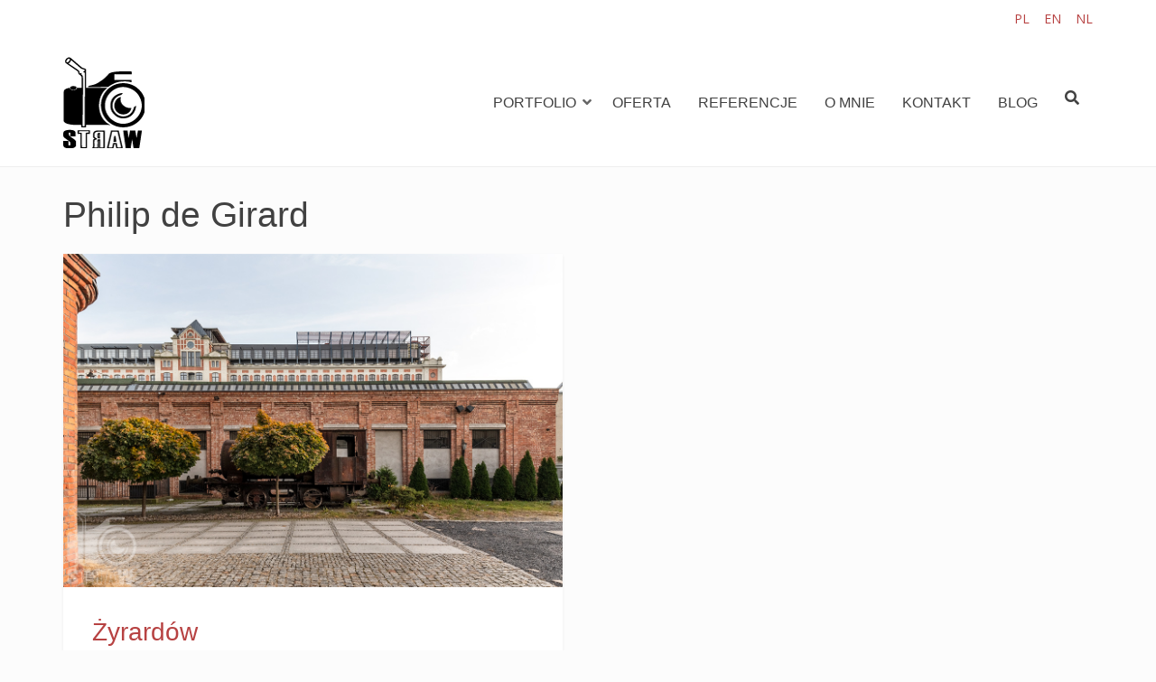

--- FILE ---
content_type: text/html; charset=UTF-8
request_url: https://strawart.pl/tag/philip-de-girard/
body_size: 8835
content:
<!DOCTYPE html>
<html lang="pl-PL">
<head>
<meta charset="UTF-8">
<meta name="viewport" content="width=device-width, initial-scale=1">
<link rel="profile" href="http://gmpg.org/xfn/11">

<title>Philip de Girard &#8211; StrawArt</title>
<meta name='robots' content='max-image-preview:large' />
<link rel='dns-prefetch' href='//fonts.googleapis.com' />
<link rel='dns-prefetch' href='//s.w.org' />
<link rel="alternate" type="application/rss+xml" title="StrawArt &raquo; Kanał z wpisami" href="https://strawart.pl/feed/" />
<link rel="alternate" type="application/rss+xml" title="StrawArt &raquo; Kanał z komentarzami" href="https://strawart.pl/comments/feed/" />
<link rel="alternate" type="application/rss+xml" title="StrawArt &raquo; Kanał z wpisami otagowanymi jako Philip de Girard" href="https://strawart.pl/tag/philip-de-girard/feed/" />
<script type="text/javascript">
window._wpemojiSettings = {"baseUrl":"https:\/\/s.w.org\/images\/core\/emoji\/14.0.0\/72x72\/","ext":".png","svgUrl":"https:\/\/s.w.org\/images\/core\/emoji\/14.0.0\/svg\/","svgExt":".svg","source":{"concatemoji":"https:\/\/strawart.pl\/wp-includes\/js\/wp-emoji-release.min.js?ver=6.0.11"}};
/*! This file is auto-generated */
!function(e,a,t){var n,r,o,i=a.createElement("canvas"),p=i.getContext&&i.getContext("2d");function s(e,t){var a=String.fromCharCode,e=(p.clearRect(0,0,i.width,i.height),p.fillText(a.apply(this,e),0,0),i.toDataURL());return p.clearRect(0,0,i.width,i.height),p.fillText(a.apply(this,t),0,0),e===i.toDataURL()}function c(e){var t=a.createElement("script");t.src=e,t.defer=t.type="text/javascript",a.getElementsByTagName("head")[0].appendChild(t)}for(o=Array("flag","emoji"),t.supports={everything:!0,everythingExceptFlag:!0},r=0;r<o.length;r++)t.supports[o[r]]=function(e){if(!p||!p.fillText)return!1;switch(p.textBaseline="top",p.font="600 32px Arial",e){case"flag":return s([127987,65039,8205,9895,65039],[127987,65039,8203,9895,65039])?!1:!s([55356,56826,55356,56819],[55356,56826,8203,55356,56819])&&!s([55356,57332,56128,56423,56128,56418,56128,56421,56128,56430,56128,56423,56128,56447],[55356,57332,8203,56128,56423,8203,56128,56418,8203,56128,56421,8203,56128,56430,8203,56128,56423,8203,56128,56447]);case"emoji":return!s([129777,127995,8205,129778,127999],[129777,127995,8203,129778,127999])}return!1}(o[r]),t.supports.everything=t.supports.everything&&t.supports[o[r]],"flag"!==o[r]&&(t.supports.everythingExceptFlag=t.supports.everythingExceptFlag&&t.supports[o[r]]);t.supports.everythingExceptFlag=t.supports.everythingExceptFlag&&!t.supports.flag,t.DOMReady=!1,t.readyCallback=function(){t.DOMReady=!0},t.supports.everything||(n=function(){t.readyCallback()},a.addEventListener?(a.addEventListener("DOMContentLoaded",n,!1),e.addEventListener("load",n,!1)):(e.attachEvent("onload",n),a.attachEvent("onreadystatechange",function(){"complete"===a.readyState&&t.readyCallback()})),(e=t.source||{}).concatemoji?c(e.concatemoji):e.wpemoji&&e.twemoji&&(c(e.twemoji),c(e.wpemoji)))}(window,document,window._wpemojiSettings);
</script>
<style type="text/css">
img.wp-smiley,
img.emoji {
	display: inline !important;
	border: none !important;
	box-shadow: none !important;
	height: 1em !important;
	width: 1em !important;
	margin: 0 0.07em !important;
	vertical-align: -0.1em !important;
	background: none !important;
	padding: 0 !important;
}
</style>
	<link rel='stylesheet' id='fbrev_css-css'  href='https://strawart.pl/wp-content/plugins/fb-reviews-widget/static/css/facebook-review.css?ver=1.7.9' type='text/css' media='all' />
<link rel='stylesheet' id='pt-cv-public-style-css'  href='https://strawart.pl/wp-content/plugins/content-views-query-and-display-post-page/public/assets/css/cv.css?ver=3.6.1.1' type='text/css' media='all' />
<link rel='stylesheet' id='wp-block-library-css'  href='https://strawart.pl/wp-includes/css/dist/block-library/style.min.css?ver=6.0.11' type='text/css' media='all' />
<style id='global-styles-inline-css' type='text/css'>
body{--wp--preset--color--black: #000000;--wp--preset--color--cyan-bluish-gray: #abb8c3;--wp--preset--color--white: #ffffff;--wp--preset--color--pale-pink: #f78da7;--wp--preset--color--vivid-red: #cf2e2e;--wp--preset--color--luminous-vivid-orange: #ff6900;--wp--preset--color--luminous-vivid-amber: #fcb900;--wp--preset--color--light-green-cyan: #7bdcb5;--wp--preset--color--vivid-green-cyan: #00d084;--wp--preset--color--pale-cyan-blue: #8ed1fc;--wp--preset--color--vivid-cyan-blue: #0693e3;--wp--preset--color--vivid-purple: #9b51e0;--wp--preset--color--custom-color-1: #faeded;--wp--preset--color--custom-color-2: #e08b8b;--wp--preset--color--very-dark-grey: #414141;--wp--preset--color--very-light-grey: #fcfcfc;--wp--preset--color--very-light-gray: #eeeeee;--wp--preset--color--very-dark-gray: #313131;--wp--preset--gradient--vivid-cyan-blue-to-vivid-purple: linear-gradient(135deg,rgba(6,147,227,1) 0%,rgb(155,81,224) 100%);--wp--preset--gradient--light-green-cyan-to-vivid-green-cyan: linear-gradient(135deg,rgb(122,220,180) 0%,rgb(0,208,130) 100%);--wp--preset--gradient--luminous-vivid-amber-to-luminous-vivid-orange: linear-gradient(135deg,rgba(252,185,0,1) 0%,rgba(255,105,0,1) 100%);--wp--preset--gradient--luminous-vivid-orange-to-vivid-red: linear-gradient(135deg,rgba(255,105,0,1) 0%,rgb(207,46,46) 100%);--wp--preset--gradient--very-light-gray-to-cyan-bluish-gray: linear-gradient(135deg,rgb(238,238,238) 0%,rgb(169,184,195) 100%);--wp--preset--gradient--cool-to-warm-spectrum: linear-gradient(135deg,rgb(74,234,220) 0%,rgb(151,120,209) 20%,rgb(207,42,186) 40%,rgb(238,44,130) 60%,rgb(251,105,98) 80%,rgb(254,248,76) 100%);--wp--preset--gradient--blush-light-purple: linear-gradient(135deg,rgb(255,206,236) 0%,rgb(152,150,240) 100%);--wp--preset--gradient--blush-bordeaux: linear-gradient(135deg,rgb(254,205,165) 0%,rgb(254,45,45) 50%,rgb(107,0,62) 100%);--wp--preset--gradient--luminous-dusk: linear-gradient(135deg,rgb(255,203,112) 0%,rgb(199,81,192) 50%,rgb(65,88,208) 100%);--wp--preset--gradient--pale-ocean: linear-gradient(135deg,rgb(255,245,203) 0%,rgb(182,227,212) 50%,rgb(51,167,181) 100%);--wp--preset--gradient--electric-grass: linear-gradient(135deg,rgb(202,248,128) 0%,rgb(113,206,126) 100%);--wp--preset--gradient--midnight: linear-gradient(135deg,rgb(2,3,129) 0%,rgb(40,116,252) 100%);--wp--preset--duotone--dark-grayscale: url('#wp-duotone-dark-grayscale');--wp--preset--duotone--grayscale: url('#wp-duotone-grayscale');--wp--preset--duotone--purple-yellow: url('#wp-duotone-purple-yellow');--wp--preset--duotone--blue-red: url('#wp-duotone-blue-red');--wp--preset--duotone--midnight: url('#wp-duotone-midnight');--wp--preset--duotone--magenta-yellow: url('#wp-duotone-magenta-yellow');--wp--preset--duotone--purple-green: url('#wp-duotone-purple-green');--wp--preset--duotone--blue-orange: url('#wp-duotone-blue-orange');--wp--preset--font-size--small: 13px;--wp--preset--font-size--medium: 20px;--wp--preset--font-size--large: 36px;--wp--preset--font-size--x-large: 42px;}.has-black-color{color: var(--wp--preset--color--black) !important;}.has-cyan-bluish-gray-color{color: var(--wp--preset--color--cyan-bluish-gray) !important;}.has-white-color{color: var(--wp--preset--color--white) !important;}.has-pale-pink-color{color: var(--wp--preset--color--pale-pink) !important;}.has-vivid-red-color{color: var(--wp--preset--color--vivid-red) !important;}.has-luminous-vivid-orange-color{color: var(--wp--preset--color--luminous-vivid-orange) !important;}.has-luminous-vivid-amber-color{color: var(--wp--preset--color--luminous-vivid-amber) !important;}.has-light-green-cyan-color{color: var(--wp--preset--color--light-green-cyan) !important;}.has-vivid-green-cyan-color{color: var(--wp--preset--color--vivid-green-cyan) !important;}.has-pale-cyan-blue-color{color: var(--wp--preset--color--pale-cyan-blue) !important;}.has-vivid-cyan-blue-color{color: var(--wp--preset--color--vivid-cyan-blue) !important;}.has-vivid-purple-color{color: var(--wp--preset--color--vivid-purple) !important;}.has-black-background-color{background-color: var(--wp--preset--color--black) !important;}.has-cyan-bluish-gray-background-color{background-color: var(--wp--preset--color--cyan-bluish-gray) !important;}.has-white-background-color{background-color: var(--wp--preset--color--white) !important;}.has-pale-pink-background-color{background-color: var(--wp--preset--color--pale-pink) !important;}.has-vivid-red-background-color{background-color: var(--wp--preset--color--vivid-red) !important;}.has-luminous-vivid-orange-background-color{background-color: var(--wp--preset--color--luminous-vivid-orange) !important;}.has-luminous-vivid-amber-background-color{background-color: var(--wp--preset--color--luminous-vivid-amber) !important;}.has-light-green-cyan-background-color{background-color: var(--wp--preset--color--light-green-cyan) !important;}.has-vivid-green-cyan-background-color{background-color: var(--wp--preset--color--vivid-green-cyan) !important;}.has-pale-cyan-blue-background-color{background-color: var(--wp--preset--color--pale-cyan-blue) !important;}.has-vivid-cyan-blue-background-color{background-color: var(--wp--preset--color--vivid-cyan-blue) !important;}.has-vivid-purple-background-color{background-color: var(--wp--preset--color--vivid-purple) !important;}.has-black-border-color{border-color: var(--wp--preset--color--black) !important;}.has-cyan-bluish-gray-border-color{border-color: var(--wp--preset--color--cyan-bluish-gray) !important;}.has-white-border-color{border-color: var(--wp--preset--color--white) !important;}.has-pale-pink-border-color{border-color: var(--wp--preset--color--pale-pink) !important;}.has-vivid-red-border-color{border-color: var(--wp--preset--color--vivid-red) !important;}.has-luminous-vivid-orange-border-color{border-color: var(--wp--preset--color--luminous-vivid-orange) !important;}.has-luminous-vivid-amber-border-color{border-color: var(--wp--preset--color--luminous-vivid-amber) !important;}.has-light-green-cyan-border-color{border-color: var(--wp--preset--color--light-green-cyan) !important;}.has-vivid-green-cyan-border-color{border-color: var(--wp--preset--color--vivid-green-cyan) !important;}.has-pale-cyan-blue-border-color{border-color: var(--wp--preset--color--pale-cyan-blue) !important;}.has-vivid-cyan-blue-border-color{border-color: var(--wp--preset--color--vivid-cyan-blue) !important;}.has-vivid-purple-border-color{border-color: var(--wp--preset--color--vivid-purple) !important;}.has-vivid-cyan-blue-to-vivid-purple-gradient-background{background: var(--wp--preset--gradient--vivid-cyan-blue-to-vivid-purple) !important;}.has-light-green-cyan-to-vivid-green-cyan-gradient-background{background: var(--wp--preset--gradient--light-green-cyan-to-vivid-green-cyan) !important;}.has-luminous-vivid-amber-to-luminous-vivid-orange-gradient-background{background: var(--wp--preset--gradient--luminous-vivid-amber-to-luminous-vivid-orange) !important;}.has-luminous-vivid-orange-to-vivid-red-gradient-background{background: var(--wp--preset--gradient--luminous-vivid-orange-to-vivid-red) !important;}.has-very-light-gray-to-cyan-bluish-gray-gradient-background{background: var(--wp--preset--gradient--very-light-gray-to-cyan-bluish-gray) !important;}.has-cool-to-warm-spectrum-gradient-background{background: var(--wp--preset--gradient--cool-to-warm-spectrum) !important;}.has-blush-light-purple-gradient-background{background: var(--wp--preset--gradient--blush-light-purple) !important;}.has-blush-bordeaux-gradient-background{background: var(--wp--preset--gradient--blush-bordeaux) !important;}.has-luminous-dusk-gradient-background{background: var(--wp--preset--gradient--luminous-dusk) !important;}.has-pale-ocean-gradient-background{background: var(--wp--preset--gradient--pale-ocean) !important;}.has-electric-grass-gradient-background{background: var(--wp--preset--gradient--electric-grass) !important;}.has-midnight-gradient-background{background: var(--wp--preset--gradient--midnight) !important;}.has-small-font-size{font-size: var(--wp--preset--font-size--small) !important;}.has-medium-font-size{font-size: var(--wp--preset--font-size--medium) !important;}.has-large-font-size{font-size: var(--wp--preset--font-size--large) !important;}.has-x-large-font-size{font-size: var(--wp--preset--font-size--x-large) !important;}
</style>
<link rel='stylesheet' id='contact-form-7-css'  href='https://strawart.pl/wp-content/plugins/contact-form-7/includes/css/styles.css?ver=5.7.5.1' type='text/css' media='all' />
<link rel='stylesheet' id='rpdev-fonts-css'  href='//fonts.googleapis.com/css?family=Josefin+Sans%3A100%2C100i%2C300%2C300i%2C400%2C400i%2C600%2C600i%2C700%2C700i%7COpen+Sans%3A300%2C300i%2C400%2C400i%2C600%2C600i%2C700%2C700i%2C800%2C800i&#038;subset=latin%2Clatin-ext' type='text/css' media='all' />
<link rel='stylesheet' id='rpdev-fontawesome-css'  href='https://strawart.pl/wp-content/themes/strawartrpdev/fontawesome/css/all.min.css?ver=6.0.11' type='text/css' media='all' />
<link rel='stylesheet' id='rpdev-bx-slider-css'  href='https://strawart.pl/wp-content/themes/strawartrpdev/css/bx-slider.css?ver=6.0.11' type='text/css' media='all' />
<link rel='stylesheet' id='rpdev-style-css'  href='https://strawart.pl/wp-content/themes/strawartrpdev/style.css?ver=6.0.11' type='text/css' media='all' />
<style id='rpdev-style-inline-css' type='text/css'>
.container{max-width:1140px;}
</style>
<script type='text/javascript' src='https://strawart.pl/wp-content/plugins/fb-reviews-widget/static/js/wpac-time.js?ver=1.7.9' id='wpac_time_js-js'></script>
<script type='text/javascript' src='https://strawart.pl/wp-includes/js/jquery/jquery.min.js?ver=3.6.0' id='jquery-core-js'></script>
<script type='text/javascript' src='https://strawart.pl/wp-includes/js/jquery/jquery-migrate.min.js?ver=3.3.2' id='jquery-migrate-js'></script>
<link rel="https://api.w.org/" href="https://strawart.pl/wp-json/" /><link rel="alternate" type="application/json" href="https://strawart.pl/wp-json/wp/v2/tags/2866" /><link rel="EditURI" type="application/rsd+xml" title="RSD" href="https://strawart.pl/xmlrpc.php?rsd" />
<link rel="wlwmanifest" type="application/wlwmanifest+xml" href="https://strawart.pl/wp-includes/wlwmanifest.xml" /> 
<meta name="generator" content="WordPress 6.0.11" />
<style type="text/css">.recentcomments a{display:inline !important;padding:0 !important;margin:0 !important;}</style><link rel="icon" href="https://strawart.pl/wp-content/uploads/2019/07/straw_art_logo.png" sizes="32x32" />
<link rel="icon" href="https://strawart.pl/wp-content/uploads/2019/07/straw_art_logo.png" sizes="192x192" />
<link rel="apple-touch-icon" href="https://strawart.pl/wp-content/uploads/2019/07/straw_art_logo.png" />
<meta name="msapplication-TileImage" content="https://strawart.pl/wp-content/uploads/2019/07/straw_art_logo.png" />
</head>

<body class="archive tag tag-philip-de-girard tag-2866 wp-custom-logo group-blog">
<script async defer crossorigin="anonymous" src="https://connect.facebook.net/pl_PL/sdk.js#xfbml=1&version=v9.0" nonce="3saPULmP"></script>
<svg xmlns="http://www.w3.org/2000/svg" viewBox="0 0 0 0" width="0" height="0" focusable="false" role="none" style="visibility: hidden; position: absolute; left: -9999px; overflow: hidden;" ><defs><filter id="wp-duotone-dark-grayscale"><feColorMatrix color-interpolation-filters="sRGB" type="matrix" values=" .299 .587 .114 0 0 .299 .587 .114 0 0 .299 .587 .114 0 0 .299 .587 .114 0 0 " /><feComponentTransfer color-interpolation-filters="sRGB" ><feFuncR type="table" tableValues="0 0.49803921568627" /><feFuncG type="table" tableValues="0 0.49803921568627" /><feFuncB type="table" tableValues="0 0.49803921568627" /><feFuncA type="table" tableValues="1 1" /></feComponentTransfer><feComposite in2="SourceGraphic" operator="in" /></filter></defs></svg><svg xmlns="http://www.w3.org/2000/svg" viewBox="0 0 0 0" width="0" height="0" focusable="false" role="none" style="visibility: hidden; position: absolute; left: -9999px; overflow: hidden;" ><defs><filter id="wp-duotone-grayscale"><feColorMatrix color-interpolation-filters="sRGB" type="matrix" values=" .299 .587 .114 0 0 .299 .587 .114 0 0 .299 .587 .114 0 0 .299 .587 .114 0 0 " /><feComponentTransfer color-interpolation-filters="sRGB" ><feFuncR type="table" tableValues="0 1" /><feFuncG type="table" tableValues="0 1" /><feFuncB type="table" tableValues="0 1" /><feFuncA type="table" tableValues="1 1" /></feComponentTransfer><feComposite in2="SourceGraphic" operator="in" /></filter></defs></svg><svg xmlns="http://www.w3.org/2000/svg" viewBox="0 0 0 0" width="0" height="0" focusable="false" role="none" style="visibility: hidden; position: absolute; left: -9999px; overflow: hidden;" ><defs><filter id="wp-duotone-purple-yellow"><feColorMatrix color-interpolation-filters="sRGB" type="matrix" values=" .299 .587 .114 0 0 .299 .587 .114 0 0 .299 .587 .114 0 0 .299 .587 .114 0 0 " /><feComponentTransfer color-interpolation-filters="sRGB" ><feFuncR type="table" tableValues="0.54901960784314 0.98823529411765" /><feFuncG type="table" tableValues="0 1" /><feFuncB type="table" tableValues="0.71764705882353 0.25490196078431" /><feFuncA type="table" tableValues="1 1" /></feComponentTransfer><feComposite in2="SourceGraphic" operator="in" /></filter></defs></svg><svg xmlns="http://www.w3.org/2000/svg" viewBox="0 0 0 0" width="0" height="0" focusable="false" role="none" style="visibility: hidden; position: absolute; left: -9999px; overflow: hidden;" ><defs><filter id="wp-duotone-blue-red"><feColorMatrix color-interpolation-filters="sRGB" type="matrix" values=" .299 .587 .114 0 0 .299 .587 .114 0 0 .299 .587 .114 0 0 .299 .587 .114 0 0 " /><feComponentTransfer color-interpolation-filters="sRGB" ><feFuncR type="table" tableValues="0 1" /><feFuncG type="table" tableValues="0 0.27843137254902" /><feFuncB type="table" tableValues="0.5921568627451 0.27843137254902" /><feFuncA type="table" tableValues="1 1" /></feComponentTransfer><feComposite in2="SourceGraphic" operator="in" /></filter></defs></svg><svg xmlns="http://www.w3.org/2000/svg" viewBox="0 0 0 0" width="0" height="0" focusable="false" role="none" style="visibility: hidden; position: absolute; left: -9999px; overflow: hidden;" ><defs><filter id="wp-duotone-midnight"><feColorMatrix color-interpolation-filters="sRGB" type="matrix" values=" .299 .587 .114 0 0 .299 .587 .114 0 0 .299 .587 .114 0 0 .299 .587 .114 0 0 " /><feComponentTransfer color-interpolation-filters="sRGB" ><feFuncR type="table" tableValues="0 0" /><feFuncG type="table" tableValues="0 0.64705882352941" /><feFuncB type="table" tableValues="0 1" /><feFuncA type="table" tableValues="1 1" /></feComponentTransfer><feComposite in2="SourceGraphic" operator="in" /></filter></defs></svg><svg xmlns="http://www.w3.org/2000/svg" viewBox="0 0 0 0" width="0" height="0" focusable="false" role="none" style="visibility: hidden; position: absolute; left: -9999px; overflow: hidden;" ><defs><filter id="wp-duotone-magenta-yellow"><feColorMatrix color-interpolation-filters="sRGB" type="matrix" values=" .299 .587 .114 0 0 .299 .587 .114 0 0 .299 .587 .114 0 0 .299 .587 .114 0 0 " /><feComponentTransfer color-interpolation-filters="sRGB" ><feFuncR type="table" tableValues="0.78039215686275 1" /><feFuncG type="table" tableValues="0 0.94901960784314" /><feFuncB type="table" tableValues="0.35294117647059 0.47058823529412" /><feFuncA type="table" tableValues="1 1" /></feComponentTransfer><feComposite in2="SourceGraphic" operator="in" /></filter></defs></svg><svg xmlns="http://www.w3.org/2000/svg" viewBox="0 0 0 0" width="0" height="0" focusable="false" role="none" style="visibility: hidden; position: absolute; left: -9999px; overflow: hidden;" ><defs><filter id="wp-duotone-purple-green"><feColorMatrix color-interpolation-filters="sRGB" type="matrix" values=" .299 .587 .114 0 0 .299 .587 .114 0 0 .299 .587 .114 0 0 .299 .587 .114 0 0 " /><feComponentTransfer color-interpolation-filters="sRGB" ><feFuncR type="table" tableValues="0.65098039215686 0.40392156862745" /><feFuncG type="table" tableValues="0 1" /><feFuncB type="table" tableValues="0.44705882352941 0.4" /><feFuncA type="table" tableValues="1 1" /></feComponentTransfer><feComposite in2="SourceGraphic" operator="in" /></filter></defs></svg><svg xmlns="http://www.w3.org/2000/svg" viewBox="0 0 0 0" width="0" height="0" focusable="false" role="none" style="visibility: hidden; position: absolute; left: -9999px; overflow: hidden;" ><defs><filter id="wp-duotone-blue-orange"><feColorMatrix color-interpolation-filters="sRGB" type="matrix" values=" .299 .587 .114 0 0 .299 .587 .114 0 0 .299 .587 .114 0 0 .299 .587 .114 0 0 " /><feComponentTransfer color-interpolation-filters="sRGB" ><feFuncR type="table" tableValues="0.098039215686275 1" /><feFuncG type="table" tableValues="0 0.66274509803922" /><feFuncB type="table" tableValues="0.84705882352941 0.41960784313725" /><feFuncA type="table" tableValues="1 1" /></feComponentTransfer><feComposite in2="SourceGraphic" operator="in" /></filter></defs></svg><a class="skip-link screen-reader-text" href="#content">Skip to content</a>
<div id="page">

	<header id="masthead" class="site-header">

				<div id="top-bar">
			<div class="container">
				<aside id="polylang-2" class="widget widget_polylang"><ul>
	<li class="lang-item lang-item-439 lang-item-pl current-lang lang-item-first"><a  lang="pl-PL" hreflang="pl-PL" href="https://strawart.pl/tag/philip-de-girard/">PL</a></li>
	<li class="lang-item lang-item-441 lang-item-en no-translation"><a  lang="en-GB" hreflang="en-GB" href="https://strawart.pl/en/">EN</a></li>
	<li class="lang-item lang-item-443 lang-item-nl no-translation"><a  lang="nl-NL" hreflang="nl-NL" href="https://strawart.pl/nl/">NL</a></li>
</ul>
</aside>			</div>
		</div>
		
		<div class="container">
					<div id="site-branding">
				<a href="https://strawart.pl/" class="custom-logo-link" rel="home"><img width="90" height="101" src="https://strawart.pl/wp-content/uploads/2019/07/straw_art_logo.png" class="custom-logo" alt="StrawArt" /></a>				
						<div class="site-description"></div>
			</div><!-- #site-branding -->
						<button class="toggle-nav"></button>
		<div id="site-navigation" role="navigation">
			<div class="site-main-menu">
			<div class="menu-topm-container"><ul id="primary-menu" class="menu"><li id="menu-item-5117" class="menu-item menu-item-type-custom menu-item-object-custom menu-item-has-children menu-item-5117"><button class="sub-trigger"></button><a href="#">Portfolio</a>
<ul class="sub-menu">
	<li id="menu-item-5143" class="menu-item menu-item-type-custom menu-item-object-custom menu-item-has-children menu-item-5143"><button class="sub-trigger"></button><a href="#">Fotografia wnętrz</a>
	<ul class="sub-menu">
		<li id="menu-item-5138" class="menu-item menu-item-type-taxonomy menu-item-object-category menu-item-5138"><a href="https://strawart.pl/category/fotografia-wnetrz/biura-projektowe/">Biura Projektowe</a></li>
		<li id="menu-item-5141" class="menu-item menu-item-type-taxonomy menu-item-object-category menu-item-5141"><a href="https://strawart.pl/category/fotografia-wnetrz/wnetrza-komercyjne/">Wnętrza Komercyjne</a></li>
		<li id="menu-item-5142" class="menu-item menu-item-type-taxonomy menu-item-object-category menu-item-5142"><a href="https://strawart.pl/category/fotografia-wnetrz/wynajem-krotkoterminowy/">Wynajem Krótkoterminowy</a></li>
		<li id="menu-item-5139" class="menu-item menu-item-type-taxonomy menu-item-object-category menu-item-5139"><a href="https://strawart.pl/category/fotografia-wnetrz/na-sprzedaz-lub-wynajem/">Na Sprzedaż lub Wynajem</a></li>
		<li id="menu-item-5140" class="menu-item menu-item-type-taxonomy menu-item-object-category menu-item-5140"><a href="https://strawart.pl/category/fotografia-wnetrz/producenci/">Producenci</a></li>
	</ul>
</li>
	<li id="menu-item-5144" class="menu-item menu-item-type-custom menu-item-object-custom menu-item-has-children menu-item-5144"><button class="sub-trigger"></button><a href="#">Fotografia Architektury</a>
	<ul class="sub-menu">
		<li id="menu-item-5129" class="menu-item menu-item-type-taxonomy menu-item-object-category menu-item-5129"><a href="https://strawart.pl/category/fotografia-architektury/deweloperzy-inwestorzy/">Deweloperzy, Inwestorzy, Firmy budowlane</a></li>
		<li id="menu-item-5130" class="menu-item menu-item-type-taxonomy menu-item-object-category menu-item-5130"><a href="https://strawart.pl/category/fotografia-architektury/regiony-i-miasta/">Regiony i Miasta</a></li>
		<li id="menu-item-5128" class="menu-item menu-item-type-taxonomy menu-item-object-category menu-item-5128"><a href="https://strawart.pl/category/fotografia-architektury/dach-nad-glowa/">Dach nad głową</a></li>
	</ul>
</li>
	<li id="menu-item-5146" class="menu-item menu-item-type-taxonomy menu-item-object-category menu-item-5146"><a href="https://strawart.pl/category/fotorelacje/">Fotorelacje</a></li>
	<li id="menu-item-16277" class="menu-item menu-item-type-custom menu-item-object-custom menu-item-has-children menu-item-16277"><button class="sub-trigger"></button><a href="#">Fotografia produktów</a>
	<ul class="sub-menu">
		<li id="menu-item-5134" class="menu-item menu-item-type-taxonomy menu-item-object-category menu-item-5134"><a href="https://strawart.pl/category/fotografia-produktow/do-wnetrz/">Do wnętrz</a></li>
		<li id="menu-item-16314" class="menu-item menu-item-type-taxonomy menu-item-object-category menu-item-16314"><a href="https://strawart.pl/category/fotografia-produktow/fotografia-kulinarna/">Fotografia kulinarna</a></li>
		<li id="menu-item-5132" class="menu-item menu-item-type-taxonomy menu-item-object-category menu-item-5132"><a href="https://strawart.pl/category/fotografia-produktow/dla-dzieci/">Dla dzieci</a></li>
		<li id="menu-item-5135" class="menu-item menu-item-type-taxonomy menu-item-object-category menu-item-5135"><a href="https://strawart.pl/category/fotografia-produktow/florystyka/">Florystyka</a></li>
		<li id="menu-item-5133" class="menu-item menu-item-type-taxonomy menu-item-object-category menu-item-5133"><a href="https://strawart.pl/category/fotografia-produktow/dla-niej-dla-niego-dla-nich/">Dla Niej, dla Niego, dla Nich</a></li>
	</ul>
</li>
	<li id="menu-item-5123" class="menu-item menu-item-type-custom menu-item-object-custom menu-item-has-children menu-item-5123"><button class="sub-trigger"></button><a href="#">Pozostałe</a>
	<ul class="sub-menu">
		<li id="menu-item-5126" class="menu-item menu-item-type-taxonomy menu-item-object-category menu-item-5126"><a href="https://strawart.pl/category/pozostale/wizerunek/">Wizerunek</a></li>
		<li id="menu-item-5124" class="menu-item menu-item-type-taxonomy menu-item-object-category menu-item-5124"><a href="https://strawart.pl/category/pozostale/foto-obrazy/">Foto obrazy</a></li>
		<li id="menu-item-5125" class="menu-item menu-item-type-taxonomy menu-item-object-category menu-item-5125"><a href="https://strawart.pl/category/pozostale/moim-okiem/">Moim okiem</a></li>
	</ul>
</li>
</ul>
</li>
<li id="menu-item-5118" class="menu-item menu-item-type-post_type menu-item-object-page menu-item-5118"><a href="https://strawart.pl/oferta/">Oferta</a></li>
<li id="menu-item-5120" class="menu-item menu-item-type-post_type menu-item-object-page menu-item-5120"><a href="https://strawart.pl/referencje/">Referencje</a></li>
<li id="menu-item-5121" class="menu-item menu-item-type-post_type menu-item-object-page menu-item-5121"><a href="https://strawart.pl/o-mnie/">O Mnie</a></li>
<li id="menu-item-5122" class="menu-item menu-item-type-post_type menu-item-object-page menu-item-5122"><a href="https://strawart.pl/kontakt/">Kontakt</a></li>
<li id="menu-item-5119" class="menu-item menu-item-type-post_type menu-item-object-page current_page_parent menu-item-5119"><a href="https://strawart.pl/blog/">Blog</a></li>
</ul></div>			</div>

									<div class="top-search">
			<button class="icons rpdev-icon-search"></button>
			<div class="mini-search">
			<form role="search" method="get" class="search-form" action="https://strawart.pl/">
				<label>
					<span class="screen-reader-text">Szukaj:</span>
					<input type="search" class="search-field" placeholder="Szukaj &hellip;" value="" name="s" />
				</label>
				<input type="submit" class="search-submit" value="Szukaj" />
			</form>			<button class="icons search-close">Close Search</button>
			</div>
		</div>
																	<button class="icons menu-close">Close Menu</button>
		
		</div>
				</div>

		
	</header><!-- #masthead -->


	<div id="content" class="site-content clearfix">
		<div class="container clearfix">

	<div id="primary" class="content-area full-width">
		<main id="main" class="site-main infinite-grid layout-2" role="main">
		<h1 class="page-title"><span>Philip de Girard</span></h1>

				
			<ul class="archive-sub-cats">
							</ul>

			<div id="grid-loop" class="layout-2">

								
					
<article id="post-17590" class="post-17590 post type-post status-publish format-standard has-post-thumbnail hentry category-regiony-i-miasta tag-architecture-photo tag-architecture-photography-pl tag-fabryka-wyrobow-lnianych tag-fotografia-architektury tag-fotografia-miast tag-fotografie-budynkow tag-fotografie-kamienic tag-fotografie-miast tag-fotografie-miejskie tag-fotografie-regionow tag-fotografie-zabytkow tag-nowa-przedzalnia tag-philip-de-girard tag-ponczoszarnia tag-ruda-guzowska tag-stara-przedzalnia tag-street-foto tag-zdjecia-budynkow tag-zdjecia-kamienic tag-zdjecia-miasta tag-zdjecia-miejskie tag-zdjecia-regionow tag-zdjecia-zabytkow tag-zyrardow">

	
		<a class="post-thumbnail" href="https://strawart.pl/zyrardow/" aria-hidden="true">
			<img width="1140" height="760" src="https://strawart.pl/wp-content/uploads/2023/03/Fotografia-architektury-zyrardow-budynki-fabryczne.jpg" class="attachment-post-thumbnail size-post-thumbnail wp-post-image" alt="Żyrardów" srcset="https://strawart.pl/wp-content/uploads/2023/03/Fotografia-architektury-zyrardow-budynki-fabryczne.jpg 1140w, https://strawart.pl/wp-content/uploads/2023/03/Fotografia-architektury-zyrardow-budynki-fabryczne-360x240.jpg 360w, https://strawart.pl/wp-content/uploads/2023/03/Fotografia-architektury-zyrardow-budynki-fabryczne-1024x683.jpg 1024w, https://strawart.pl/wp-content/uploads/2023/03/Fotografia-architektury-zyrardow-budynki-fabryczne-768x512.jpg 768w, https://strawart.pl/wp-content/uploads/2023/03/Fotografia-architektury-zyrardow-budynki-fabryczne-400x267.jpg 400w, https://strawart.pl/wp-content/uploads/2023/03/Fotografia-architektury-zyrardow-budynki-fabryczne-1000x667.jpg 1000w" sizes="(max-width: 1140px) 100vw, 1140px" />		</a>

		
	<header class="entry-header">
		<h2 class="entry-title"><a href="https://strawart.pl/zyrardow/" rel="bookmark">Żyrardów</a></h2>	</header><!-- .entry-header -->

	<div class="entry-content">
		<p>Żyrardów &#8230; to zupełnie niespodziewana perełka pomiędzy Warszawą a Łodzią. Miało być po prostu&#8230;kolejne z miast, które odwiedzi ekipa Straw&hellip;</p>
			<a class="more-tag button" href="https://strawart.pl/zyrardow/" title="Żyrardów">Continue Reading</a>
			</div><!-- .entry-content -->

	<div class="entry-meta">
		<span class="cat-links"><i class="rpdev-icon-folder"></i> <a href="https://strawart.pl/category/fotografia-architektury/regiony-i-miasta/" rel="category tag">Regiony i Miasta</a></span>	</div><!-- .entry-meta -->

</article><!-- #post-17590 -->

				
			</div><!-- #grid-loop -->
		
			
		
		</main><!-- #main -->
	</div><!-- #primary -->


	</div><!-- .container -->

	</div><!-- #content -->

	<footer id="colophon" class="site-footer">
	<button id="back-to-top-btn"><i class="fas fa-chevron-up"></i></button>
		
				<div id="top-footer">
			<div class="container">
				<div class="top-footer clearfix">
					<div class="footer footer1">
						<aside id="text-2" class="widget widget_text"><h5 class="footer-column-widget-title">Kontakt</h5>			<div class="textwidget"><p>Straw Art<br />
Katarzyna Słomka</p>
<p>mail: kontakt@strawart.pl<br />
telefon: 501 096 716</p>
<p>Siedziba firmy znajduje się w Warszawie.<br />
Sesje fotograficzne realizuję na terenie całego kraju.<br />
Wystawiam faktury VAT.</p>
</div>
		</aside>	
					</div>

					<div class="footer footer2">
							
					</div>

					<div class="footer footer3">
							
					</div>

					<div class="footer footer4">
							
					</div>
				</div>
			</div>
		</div>
		
		<div id="bottom-footer">
			<div class="container clearfix">
			<a href="https://riacs.pl" title="Projektowanie stron internetowych Warszawa Wawer. Projekt i realizacja RIA Creative Solutions sp. z o.o. ">Projekt i realizacja strony: riacs.pl</a>
			</div>
		</div>

	</footer><!-- #colophon -->
</div><!-- #page -->

<script type='text/javascript' src='https://strawart.pl/wp-content/plugins/contact-form-7/includes/swv/js/index.js?ver=5.7.5.1' id='swv-js'></script>
<script type='text/javascript' id='contact-form-7-js-extra'>
/* <![CDATA[ */
var wpcf7 = {"api":{"root":"https:\/\/strawart.pl\/wp-json\/","namespace":"contact-form-7\/v1"}};
/* ]]> */
</script>
<script type='text/javascript' src='https://strawart.pl/wp-content/plugins/contact-form-7/includes/js/index.js?ver=5.7.5.1' id='contact-form-7-js'></script>
<script type='text/javascript' id='pt-cv-content-views-script-js-extra'>
/* <![CDATA[ */
var PT_CV_PUBLIC = {"_prefix":"pt-cv-","page_to_show":"5","_nonce":"6970afffb0","is_admin":"","is_mobile":"","ajaxurl":"https:\/\/strawart.pl\/wp-admin\/admin-ajax.php","lang":"pl","loading_image_src":"data:image\/gif;base64,R0lGODlhDwAPALMPAMrKygwMDJOTkz09PZWVla+vr3p6euTk5M7OzuXl5TMzMwAAAJmZmWZmZszMzP\/\/\/yH\/[base64]\/wyVlamTi3nSdgwFNdhEJgTJoNyoB9ISYoQmdjiZPcj7EYCAeCF1gEDo4Dz2eIAAAh+QQFCgAPACwCAAAADQANAAAEM\/DJBxiYeLKdX3IJZT1FU0iIg2RNKx3OkZVnZ98ToRD4MyiDnkAh6BkNC0MvsAj0kMpHBAAh+QQFCgAPACwGAAAACQAPAAAEMDC59KpFDll73HkAA2wVY5KgiK5b0RRoI6MuzG6EQqCDMlSGheEhUAgqgUUAFRySIgAh+QQFCgAPACwCAAIADQANAAAEM\/DJKZNLND\/[base64]"};
var PT_CV_PAGINATION = {"first":"\u00ab","prev":"\u2039","next":"\u203a","last":"\u00bb","goto_first":"Go to first page","goto_prev":"Go to previous page","goto_next":"Go to next page","goto_last":"Go to last page","current_page":"Current page is","goto_page":"Go to page"};
/* ]]> */
</script>
<script type='text/javascript' src='https://strawart.pl/wp-content/plugins/content-views-query-and-display-post-page/public/assets/js/cv.js?ver=3.6.1.1' id='pt-cv-content-views-script-js'></script>
<script type='text/javascript' src='https://strawart.pl/wp-includes/js/imagesloaded.min.js?ver=4.1.4' id='imagesloaded-js'></script>
<script type='text/javascript' src='https://strawart.pl/wp-content/themes/strawartrpdev/js/jquery.bxslider.js?ver=4.1.2' id='jquery-bxslider-js'></script>
<script type='text/javascript' src='https://strawart.pl/wp-content/themes/strawartrpdev/js/custom.js?ver=1.0' id='rpdev-custom-js'></script>
<script type='text/javascript' src='https://strawart.pl/wp-content/themes/strawartrpdev/js/skip-link-focus-fix.js?ver=1.0' id='rpdev-skip-link-focus-fix-js'></script>
<script type='text/javascript' src='https://strawart.pl/wp-content/themes/strawartrpdev/js/totop.js?ver=6.0.11' id='gototop-js'></script>

</body>
</html>


--- FILE ---
content_type: application/javascript
request_url: https://strawart.pl/wp-content/themes/strawartrpdev/js/totop.js?ver=6.0.11
body_size: 201
content:
const backToTopButton = document.querySelector("#back-to-top-btn");

window.addEventListener("scroll", scrollFunction);

function scrollFunction() {
  if (window.pageYOffset > 300) { // Show backToTopButton
    if(!backToTopButton.classList.contains("btnEntrance")) {
      backToTopButton.classList.remove("btnExit");
      backToTopButton.classList.add("btnEntrance");
      backToTopButton.style.display = "block";
    }
  }
  else { // Hide backToTopButton
    if(backToTopButton.classList.contains("btnEntrance")) {
      backToTopButton.classList.remove("btnEntrance");
      backToTopButton.classList.add("btnExit");
      setTimeout(function() {
        backToTopButton.style.display = "none";
      }, 250);
    }
  }
}

backToTopButton.addEventListener("click", smoothScrollBackToTop);

// function backToTop() {
//   window.scrollTo(0, 0);
// }

function smoothScrollBackToTop() {
  const targetPosition = 0;
  const startPosition = window.pageYOffset;
  const distance = targetPosition - startPosition;
  const duration = 750;
  let start = null;
  
  window.requestAnimationFrame(step);

  function step(timestamp) {
    if (!start) start = timestamp;
    const progress = timestamp - start;
    window.scrollTo(0, easeInOutCubic(progress, startPosition, distance, duration));
    if (progress < duration) window.requestAnimationFrame(step);
  }
}

function easeInOutCubic(t, b, c, d) {
	t /= d/2;
	if (t < 1) return c/2*t*t*t + b;
	t -= 2;
	return c/2*(t*t*t + 2) + b;
};